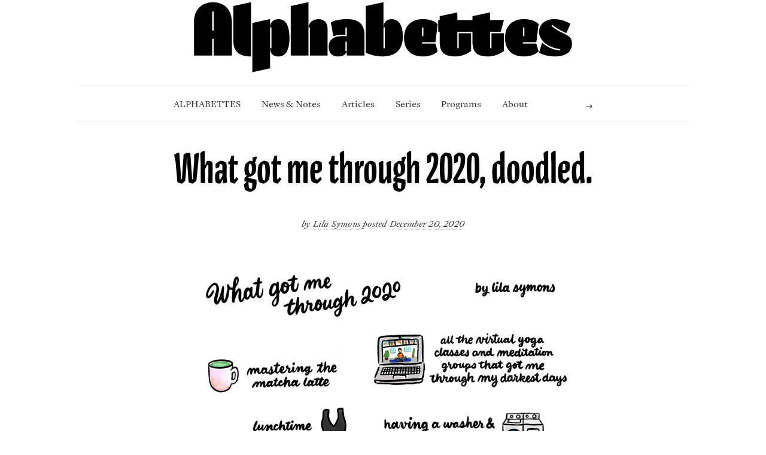

--- FILE ---
content_type: text/html; charset=UTF-8
request_url: https://www.alphabettes.org/what-got-me-through-2020-doodled/
body_size: 12972
content:
<!doctype html>

<html lang="en-US">
<head>
	<meta charset="UTF-8">
	
	
<meta name="viewport" content="width=device-width, initial-scale=1, maximum-scale=1">

			    
    <meta http-equiv="X-UA-Compatible" content="IE=edge,chrome=1">
    
	<title>What got me through 2020, doodled. | Alphabettes</title>
    
    <!--[if lte IE 9]>
        <script src="https://www.alphabettes.org/wp-content/themes/read/js/html5shiv.js"></script>
        <script src="https://www.alphabettes.org/wp-content/themes/read/js/selectivizr-min.js"></script>
    <![endif]-->
	
		
	
<!-- Author Meta Tags by Molongui Authorship, visit: https://wordpress.org/plugins/molongui-authorship/ -->
<meta name="author" content="Lila Symons">
<!-- /Molongui Authorship -->

<meta name='robots' content='max-image-preview:large' />
<link rel='dns-prefetch' href='//stats.wp.com' />
<link rel='dns-prefetch' href='//fonts.googleapis.com' />
<link rel='dns-prefetch' href='//v0.wordpress.com' />
<link rel="alternate" type="application/rss+xml" title="Alphabettes &raquo; Feed" href="https://www.alphabettes.org/feed/" />
<link rel="alternate" type="application/rss+xml" title="Alphabettes &raquo; Comments Feed" href="https://www.alphabettes.org/comments/feed/" />
<link rel="alternate" type="application/rss+xml" title="Alphabettes &raquo; What got me through 2020, doodled. Comments Feed" href="https://www.alphabettes.org/what-got-me-through-2020-doodled/feed/" />
<link rel="alternate" title="oEmbed (JSON)" type="application/json+oembed" href="https://www.alphabettes.org/wp-json/oembed/1.0/embed?url=https%3A%2F%2Fwww.alphabettes.org%2Fwhat-got-me-through-2020-doodled%2F" />
<link rel="alternate" title="oEmbed (XML)" type="text/xml+oembed" href="https://www.alphabettes.org/wp-json/oembed/1.0/embed?url=https%3A%2F%2Fwww.alphabettes.org%2Fwhat-got-me-through-2020-doodled%2F&#038;format=xml" />
<style id='wp-img-auto-sizes-contain-inline-css' type='text/css'>
img:is([sizes=auto i],[sizes^="auto," i]){contain-intrinsic-size:3000px 1500px}
/*# sourceURL=wp-img-auto-sizes-contain-inline-css */
</style>
<style id='wp-emoji-styles-inline-css' type='text/css'>

	img.wp-smiley, img.emoji {
		display: inline !important;
		border: none !important;
		box-shadow: none !important;
		height: 1em !important;
		width: 1em !important;
		margin: 0 0.07em !important;
		vertical-align: -0.1em !important;
		background: none !important;
		padding: 0 !important;
	}
/*# sourceURL=wp-emoji-styles-inline-css */
</style>
<style id='wp-block-library-inline-css' type='text/css'>
:root{--wp-block-synced-color:#7a00df;--wp-block-synced-color--rgb:122,0,223;--wp-bound-block-color:var(--wp-block-synced-color);--wp-editor-canvas-background:#ddd;--wp-admin-theme-color:#007cba;--wp-admin-theme-color--rgb:0,124,186;--wp-admin-theme-color-darker-10:#006ba1;--wp-admin-theme-color-darker-10--rgb:0,107,160.5;--wp-admin-theme-color-darker-20:#005a87;--wp-admin-theme-color-darker-20--rgb:0,90,135;--wp-admin-border-width-focus:2px}@media (min-resolution:192dpi){:root{--wp-admin-border-width-focus:1.5px}}.wp-element-button{cursor:pointer}:root .has-very-light-gray-background-color{background-color:#eee}:root .has-very-dark-gray-background-color{background-color:#313131}:root .has-very-light-gray-color{color:#eee}:root .has-very-dark-gray-color{color:#313131}:root .has-vivid-green-cyan-to-vivid-cyan-blue-gradient-background{background:linear-gradient(135deg,#00d084,#0693e3)}:root .has-purple-crush-gradient-background{background:linear-gradient(135deg,#34e2e4,#4721fb 50%,#ab1dfe)}:root .has-hazy-dawn-gradient-background{background:linear-gradient(135deg,#faaca8,#dad0ec)}:root .has-subdued-olive-gradient-background{background:linear-gradient(135deg,#fafae1,#67a671)}:root .has-atomic-cream-gradient-background{background:linear-gradient(135deg,#fdd79a,#004a59)}:root .has-nightshade-gradient-background{background:linear-gradient(135deg,#330968,#31cdcf)}:root .has-midnight-gradient-background{background:linear-gradient(135deg,#020381,#2874fc)}:root{--wp--preset--font-size--normal:16px;--wp--preset--font-size--huge:42px}.has-regular-font-size{font-size:1em}.has-larger-font-size{font-size:2.625em}.has-normal-font-size{font-size:var(--wp--preset--font-size--normal)}.has-huge-font-size{font-size:var(--wp--preset--font-size--huge)}.has-text-align-center{text-align:center}.has-text-align-left{text-align:left}.has-text-align-right{text-align:right}.has-fit-text{white-space:nowrap!important}#end-resizable-editor-section{display:none}.aligncenter{clear:both}.items-justified-left{justify-content:flex-start}.items-justified-center{justify-content:center}.items-justified-right{justify-content:flex-end}.items-justified-space-between{justify-content:space-between}.screen-reader-text{border:0;clip-path:inset(50%);height:1px;margin:-1px;overflow:hidden;padding:0;position:absolute;width:1px;word-wrap:normal!important}.screen-reader-text:focus{background-color:#ddd;clip-path:none;color:#444;display:block;font-size:1em;height:auto;left:5px;line-height:normal;padding:15px 23px 14px;text-decoration:none;top:5px;width:auto;z-index:100000}html :where(.has-border-color){border-style:solid}html :where([style*=border-top-color]){border-top-style:solid}html :where([style*=border-right-color]){border-right-style:solid}html :where([style*=border-bottom-color]){border-bottom-style:solid}html :where([style*=border-left-color]){border-left-style:solid}html :where([style*=border-width]){border-style:solid}html :where([style*=border-top-width]){border-top-style:solid}html :where([style*=border-right-width]){border-right-style:solid}html :where([style*=border-bottom-width]){border-bottom-style:solid}html :where([style*=border-left-width]){border-left-style:solid}html :where(img[class*=wp-image-]){height:auto;max-width:100%}:where(figure){margin:0 0 1em}html :where(.is-position-sticky){--wp-admin--admin-bar--position-offset:var(--wp-admin--admin-bar--height,0px)}@media screen and (max-width:600px){html :where(.is-position-sticky){--wp-admin--admin-bar--position-offset:0px}}

/*# sourceURL=wp-block-library-inline-css */
</style><style id='wp-block-image-inline-css' type='text/css'>
.wp-block-image>a,.wp-block-image>figure>a{display:inline-block}.wp-block-image img{box-sizing:border-box;height:auto;max-width:100%;vertical-align:bottom}@media not (prefers-reduced-motion){.wp-block-image img.hide{visibility:hidden}.wp-block-image img.show{animation:show-content-image .4s}}.wp-block-image[style*=border-radius] img,.wp-block-image[style*=border-radius]>a{border-radius:inherit}.wp-block-image.has-custom-border img{box-sizing:border-box}.wp-block-image.aligncenter{text-align:center}.wp-block-image.alignfull>a,.wp-block-image.alignwide>a{width:100%}.wp-block-image.alignfull img,.wp-block-image.alignwide img{height:auto;width:100%}.wp-block-image .aligncenter,.wp-block-image .alignleft,.wp-block-image .alignright,.wp-block-image.aligncenter,.wp-block-image.alignleft,.wp-block-image.alignright{display:table}.wp-block-image .aligncenter>figcaption,.wp-block-image .alignleft>figcaption,.wp-block-image .alignright>figcaption,.wp-block-image.aligncenter>figcaption,.wp-block-image.alignleft>figcaption,.wp-block-image.alignright>figcaption{caption-side:bottom;display:table-caption}.wp-block-image .alignleft{float:left;margin:.5em 1em .5em 0}.wp-block-image .alignright{float:right;margin:.5em 0 .5em 1em}.wp-block-image .aligncenter{margin-left:auto;margin-right:auto}.wp-block-image :where(figcaption){margin-bottom:1em;margin-top:.5em}.wp-block-image.is-style-circle-mask img{border-radius:9999px}@supports ((-webkit-mask-image:none) or (mask-image:none)) or (-webkit-mask-image:none){.wp-block-image.is-style-circle-mask img{border-radius:0;-webkit-mask-image:url('data:image/svg+xml;utf8,<svg viewBox="0 0 100 100" xmlns="http://www.w3.org/2000/svg"><circle cx="50" cy="50" r="50"/></svg>');mask-image:url('data:image/svg+xml;utf8,<svg viewBox="0 0 100 100" xmlns="http://www.w3.org/2000/svg"><circle cx="50" cy="50" r="50"/></svg>');mask-mode:alpha;-webkit-mask-position:center;mask-position:center;-webkit-mask-repeat:no-repeat;mask-repeat:no-repeat;-webkit-mask-size:contain;mask-size:contain}}:root :where(.wp-block-image.is-style-rounded img,.wp-block-image .is-style-rounded img){border-radius:9999px}.wp-block-image figure{margin:0}.wp-lightbox-container{display:flex;flex-direction:column;position:relative}.wp-lightbox-container img{cursor:zoom-in}.wp-lightbox-container img:hover+button{opacity:1}.wp-lightbox-container button{align-items:center;backdrop-filter:blur(16px) saturate(180%);background-color:#5a5a5a40;border:none;border-radius:4px;cursor:zoom-in;display:flex;height:20px;justify-content:center;opacity:0;padding:0;position:absolute;right:16px;text-align:center;top:16px;width:20px;z-index:100}@media not (prefers-reduced-motion){.wp-lightbox-container button{transition:opacity .2s ease}}.wp-lightbox-container button:focus-visible{outline:3px auto #5a5a5a40;outline:3px auto -webkit-focus-ring-color;outline-offset:3px}.wp-lightbox-container button:hover{cursor:pointer;opacity:1}.wp-lightbox-container button:focus{opacity:1}.wp-lightbox-container button:focus,.wp-lightbox-container button:hover,.wp-lightbox-container button:not(:hover):not(:active):not(.has-background){background-color:#5a5a5a40;border:none}.wp-lightbox-overlay{box-sizing:border-box;cursor:zoom-out;height:100vh;left:0;overflow:hidden;position:fixed;top:0;visibility:hidden;width:100%;z-index:100000}.wp-lightbox-overlay .close-button{align-items:center;cursor:pointer;display:flex;justify-content:center;min-height:40px;min-width:40px;padding:0;position:absolute;right:calc(env(safe-area-inset-right) + 16px);top:calc(env(safe-area-inset-top) + 16px);z-index:5000000}.wp-lightbox-overlay .close-button:focus,.wp-lightbox-overlay .close-button:hover,.wp-lightbox-overlay .close-button:not(:hover):not(:active):not(.has-background){background:none;border:none}.wp-lightbox-overlay .lightbox-image-container{height:var(--wp--lightbox-container-height);left:50%;overflow:hidden;position:absolute;top:50%;transform:translate(-50%,-50%);transform-origin:top left;width:var(--wp--lightbox-container-width);z-index:9999999999}.wp-lightbox-overlay .wp-block-image{align-items:center;box-sizing:border-box;display:flex;height:100%;justify-content:center;margin:0;position:relative;transform-origin:0 0;width:100%;z-index:3000000}.wp-lightbox-overlay .wp-block-image img{height:var(--wp--lightbox-image-height);min-height:var(--wp--lightbox-image-height);min-width:var(--wp--lightbox-image-width);width:var(--wp--lightbox-image-width)}.wp-lightbox-overlay .wp-block-image figcaption{display:none}.wp-lightbox-overlay button{background:none;border:none}.wp-lightbox-overlay .scrim{background-color:#fff;height:100%;opacity:.9;position:absolute;width:100%;z-index:2000000}.wp-lightbox-overlay.active{visibility:visible}@media not (prefers-reduced-motion){.wp-lightbox-overlay.active{animation:turn-on-visibility .25s both}.wp-lightbox-overlay.active img{animation:turn-on-visibility .35s both}.wp-lightbox-overlay.show-closing-animation:not(.active){animation:turn-off-visibility .35s both}.wp-lightbox-overlay.show-closing-animation:not(.active) img{animation:turn-off-visibility .25s both}.wp-lightbox-overlay.zoom.active{animation:none;opacity:1;visibility:visible}.wp-lightbox-overlay.zoom.active .lightbox-image-container{animation:lightbox-zoom-in .4s}.wp-lightbox-overlay.zoom.active .lightbox-image-container img{animation:none}.wp-lightbox-overlay.zoom.active .scrim{animation:turn-on-visibility .4s forwards}.wp-lightbox-overlay.zoom.show-closing-animation:not(.active){animation:none}.wp-lightbox-overlay.zoom.show-closing-animation:not(.active) .lightbox-image-container{animation:lightbox-zoom-out .4s}.wp-lightbox-overlay.zoom.show-closing-animation:not(.active) .lightbox-image-container img{animation:none}.wp-lightbox-overlay.zoom.show-closing-animation:not(.active) .scrim{animation:turn-off-visibility .4s forwards}}@keyframes show-content-image{0%{visibility:hidden}99%{visibility:hidden}to{visibility:visible}}@keyframes turn-on-visibility{0%{opacity:0}to{opacity:1}}@keyframes turn-off-visibility{0%{opacity:1;visibility:visible}99%{opacity:0;visibility:visible}to{opacity:0;visibility:hidden}}@keyframes lightbox-zoom-in{0%{transform:translate(calc((-100vw + var(--wp--lightbox-scrollbar-width))/2 + var(--wp--lightbox-initial-left-position)),calc(-50vh + var(--wp--lightbox-initial-top-position))) scale(var(--wp--lightbox-scale))}to{transform:translate(-50%,-50%) scale(1)}}@keyframes lightbox-zoom-out{0%{transform:translate(-50%,-50%) scale(1);visibility:visible}99%{visibility:visible}to{transform:translate(calc((-100vw + var(--wp--lightbox-scrollbar-width))/2 + var(--wp--lightbox-initial-left-position)),calc(-50vh + var(--wp--lightbox-initial-top-position))) scale(var(--wp--lightbox-scale));visibility:hidden}}
/*# sourceURL=https://www.alphabettes.org/wp-includes/blocks/image/style.min.css */
</style>
<style id='global-styles-inline-css' type='text/css'>
:root{--wp--preset--aspect-ratio--square: 1;--wp--preset--aspect-ratio--4-3: 4/3;--wp--preset--aspect-ratio--3-4: 3/4;--wp--preset--aspect-ratio--3-2: 3/2;--wp--preset--aspect-ratio--2-3: 2/3;--wp--preset--aspect-ratio--16-9: 16/9;--wp--preset--aspect-ratio--9-16: 9/16;--wp--preset--color--black: #000000;--wp--preset--color--cyan-bluish-gray: #abb8c3;--wp--preset--color--white: #ffffff;--wp--preset--color--pale-pink: #f78da7;--wp--preset--color--vivid-red: #cf2e2e;--wp--preset--color--luminous-vivid-orange: #ff6900;--wp--preset--color--luminous-vivid-amber: #fcb900;--wp--preset--color--light-green-cyan: #7bdcb5;--wp--preset--color--vivid-green-cyan: #00d084;--wp--preset--color--pale-cyan-blue: #8ed1fc;--wp--preset--color--vivid-cyan-blue: #0693e3;--wp--preset--color--vivid-purple: #9b51e0;--wp--preset--gradient--vivid-cyan-blue-to-vivid-purple: linear-gradient(135deg,rgb(6,147,227) 0%,rgb(155,81,224) 100%);--wp--preset--gradient--light-green-cyan-to-vivid-green-cyan: linear-gradient(135deg,rgb(122,220,180) 0%,rgb(0,208,130) 100%);--wp--preset--gradient--luminous-vivid-amber-to-luminous-vivid-orange: linear-gradient(135deg,rgb(252,185,0) 0%,rgb(255,105,0) 100%);--wp--preset--gradient--luminous-vivid-orange-to-vivid-red: linear-gradient(135deg,rgb(255,105,0) 0%,rgb(207,46,46) 100%);--wp--preset--gradient--very-light-gray-to-cyan-bluish-gray: linear-gradient(135deg,rgb(238,238,238) 0%,rgb(169,184,195) 100%);--wp--preset--gradient--cool-to-warm-spectrum: linear-gradient(135deg,rgb(74,234,220) 0%,rgb(151,120,209) 20%,rgb(207,42,186) 40%,rgb(238,44,130) 60%,rgb(251,105,98) 80%,rgb(254,248,76) 100%);--wp--preset--gradient--blush-light-purple: linear-gradient(135deg,rgb(255,206,236) 0%,rgb(152,150,240) 100%);--wp--preset--gradient--blush-bordeaux: linear-gradient(135deg,rgb(254,205,165) 0%,rgb(254,45,45) 50%,rgb(107,0,62) 100%);--wp--preset--gradient--luminous-dusk: linear-gradient(135deg,rgb(255,203,112) 0%,rgb(199,81,192) 50%,rgb(65,88,208) 100%);--wp--preset--gradient--pale-ocean: linear-gradient(135deg,rgb(255,245,203) 0%,rgb(182,227,212) 50%,rgb(51,167,181) 100%);--wp--preset--gradient--electric-grass: linear-gradient(135deg,rgb(202,248,128) 0%,rgb(113,206,126) 100%);--wp--preset--gradient--midnight: linear-gradient(135deg,rgb(2,3,129) 0%,rgb(40,116,252) 100%);--wp--preset--font-size--small: 13px;--wp--preset--font-size--medium: 20px;--wp--preset--font-size--large: 36px;--wp--preset--font-size--x-large: 42px;--wp--preset--spacing--20: 0.44rem;--wp--preset--spacing--30: 0.67rem;--wp--preset--spacing--40: 1rem;--wp--preset--spacing--50: 1.5rem;--wp--preset--spacing--60: 2.25rem;--wp--preset--spacing--70: 3.38rem;--wp--preset--spacing--80: 5.06rem;--wp--preset--shadow--natural: 6px 6px 9px rgba(0, 0, 0, 0.2);--wp--preset--shadow--deep: 12px 12px 50px rgba(0, 0, 0, 0.4);--wp--preset--shadow--sharp: 6px 6px 0px rgba(0, 0, 0, 0.2);--wp--preset--shadow--outlined: 6px 6px 0px -3px rgb(255, 255, 255), 6px 6px rgb(0, 0, 0);--wp--preset--shadow--crisp: 6px 6px 0px rgb(0, 0, 0);}:where(.is-layout-flex){gap: 0.5em;}:where(.is-layout-grid){gap: 0.5em;}body .is-layout-flex{display: flex;}.is-layout-flex{flex-wrap: wrap;align-items: center;}.is-layout-flex > :is(*, div){margin: 0;}body .is-layout-grid{display: grid;}.is-layout-grid > :is(*, div){margin: 0;}:where(.wp-block-columns.is-layout-flex){gap: 2em;}:where(.wp-block-columns.is-layout-grid){gap: 2em;}:where(.wp-block-post-template.is-layout-flex){gap: 1.25em;}:where(.wp-block-post-template.is-layout-grid){gap: 1.25em;}.has-black-color{color: var(--wp--preset--color--black) !important;}.has-cyan-bluish-gray-color{color: var(--wp--preset--color--cyan-bluish-gray) !important;}.has-white-color{color: var(--wp--preset--color--white) !important;}.has-pale-pink-color{color: var(--wp--preset--color--pale-pink) !important;}.has-vivid-red-color{color: var(--wp--preset--color--vivid-red) !important;}.has-luminous-vivid-orange-color{color: var(--wp--preset--color--luminous-vivid-orange) !important;}.has-luminous-vivid-amber-color{color: var(--wp--preset--color--luminous-vivid-amber) !important;}.has-light-green-cyan-color{color: var(--wp--preset--color--light-green-cyan) !important;}.has-vivid-green-cyan-color{color: var(--wp--preset--color--vivid-green-cyan) !important;}.has-pale-cyan-blue-color{color: var(--wp--preset--color--pale-cyan-blue) !important;}.has-vivid-cyan-blue-color{color: var(--wp--preset--color--vivid-cyan-blue) !important;}.has-vivid-purple-color{color: var(--wp--preset--color--vivid-purple) !important;}.has-black-background-color{background-color: var(--wp--preset--color--black) !important;}.has-cyan-bluish-gray-background-color{background-color: var(--wp--preset--color--cyan-bluish-gray) !important;}.has-white-background-color{background-color: var(--wp--preset--color--white) !important;}.has-pale-pink-background-color{background-color: var(--wp--preset--color--pale-pink) !important;}.has-vivid-red-background-color{background-color: var(--wp--preset--color--vivid-red) !important;}.has-luminous-vivid-orange-background-color{background-color: var(--wp--preset--color--luminous-vivid-orange) !important;}.has-luminous-vivid-amber-background-color{background-color: var(--wp--preset--color--luminous-vivid-amber) !important;}.has-light-green-cyan-background-color{background-color: var(--wp--preset--color--light-green-cyan) !important;}.has-vivid-green-cyan-background-color{background-color: var(--wp--preset--color--vivid-green-cyan) !important;}.has-pale-cyan-blue-background-color{background-color: var(--wp--preset--color--pale-cyan-blue) !important;}.has-vivid-cyan-blue-background-color{background-color: var(--wp--preset--color--vivid-cyan-blue) !important;}.has-vivid-purple-background-color{background-color: var(--wp--preset--color--vivid-purple) !important;}.has-black-border-color{border-color: var(--wp--preset--color--black) !important;}.has-cyan-bluish-gray-border-color{border-color: var(--wp--preset--color--cyan-bluish-gray) !important;}.has-white-border-color{border-color: var(--wp--preset--color--white) !important;}.has-pale-pink-border-color{border-color: var(--wp--preset--color--pale-pink) !important;}.has-vivid-red-border-color{border-color: var(--wp--preset--color--vivid-red) !important;}.has-luminous-vivid-orange-border-color{border-color: var(--wp--preset--color--luminous-vivid-orange) !important;}.has-luminous-vivid-amber-border-color{border-color: var(--wp--preset--color--luminous-vivid-amber) !important;}.has-light-green-cyan-border-color{border-color: var(--wp--preset--color--light-green-cyan) !important;}.has-vivid-green-cyan-border-color{border-color: var(--wp--preset--color--vivid-green-cyan) !important;}.has-pale-cyan-blue-border-color{border-color: var(--wp--preset--color--pale-cyan-blue) !important;}.has-vivid-cyan-blue-border-color{border-color: var(--wp--preset--color--vivid-cyan-blue) !important;}.has-vivid-purple-border-color{border-color: var(--wp--preset--color--vivid-purple) !important;}.has-vivid-cyan-blue-to-vivid-purple-gradient-background{background: var(--wp--preset--gradient--vivid-cyan-blue-to-vivid-purple) !important;}.has-light-green-cyan-to-vivid-green-cyan-gradient-background{background: var(--wp--preset--gradient--light-green-cyan-to-vivid-green-cyan) !important;}.has-luminous-vivid-amber-to-luminous-vivid-orange-gradient-background{background: var(--wp--preset--gradient--luminous-vivid-amber-to-luminous-vivid-orange) !important;}.has-luminous-vivid-orange-to-vivid-red-gradient-background{background: var(--wp--preset--gradient--luminous-vivid-orange-to-vivid-red) !important;}.has-very-light-gray-to-cyan-bluish-gray-gradient-background{background: var(--wp--preset--gradient--very-light-gray-to-cyan-bluish-gray) !important;}.has-cool-to-warm-spectrum-gradient-background{background: var(--wp--preset--gradient--cool-to-warm-spectrum) !important;}.has-blush-light-purple-gradient-background{background: var(--wp--preset--gradient--blush-light-purple) !important;}.has-blush-bordeaux-gradient-background{background: var(--wp--preset--gradient--blush-bordeaux) !important;}.has-luminous-dusk-gradient-background{background: var(--wp--preset--gradient--luminous-dusk) !important;}.has-pale-ocean-gradient-background{background: var(--wp--preset--gradient--pale-ocean) !important;}.has-electric-grass-gradient-background{background: var(--wp--preset--gradient--electric-grass) !important;}.has-midnight-gradient-background{background: var(--wp--preset--gradient--midnight) !important;}.has-small-font-size{font-size: var(--wp--preset--font-size--small) !important;}.has-medium-font-size{font-size: var(--wp--preset--font-size--medium) !important;}.has-large-font-size{font-size: var(--wp--preset--font-size--large) !important;}.has-x-large-font-size{font-size: var(--wp--preset--font-size--x-large) !important;}
/*# sourceURL=global-styles-inline-css */
</style>

<style id='classic-theme-styles-inline-css' type='text/css'>
/*! This file is auto-generated */
.wp-block-button__link{color:#fff;background-color:#32373c;border-radius:9999px;box-shadow:none;text-decoration:none;padding:calc(.667em + 2px) calc(1.333em + 2px);font-size:1.125em}.wp-block-file__button{background:#32373c;color:#fff;text-decoration:none}
/*# sourceURL=/wp-includes/css/classic-themes.min.css */
</style>
<link rel='stylesheet' id='bodhi-svgs-attachment-css' href='https://www.alphabettes.org/wp-content/plugins/svg-support/css/svgs-attachment.css' type='text/css' media='all' />
<link rel='stylesheet' id='wpb-google-fonts-css' href='https://fonts.googleapis.com/css2?family=David+Libre%3Awght%40400%3B500%3B700&#038;display=swap&#038;ver=6.9' type='text/css' media='all' />
<link rel='stylesheet' id='unifrakturmaguntia-css' href='//fonts.googleapis.com/css?family=UnifrakturMaguntia&#038;subset=latin' type='text/css' media='all' />
<link rel='stylesheet' id='coustard-css' href='//fonts.googleapis.com/css?family=Coustard&#038;subset=latin' type='text/css' media='all' />
<link rel='stylesheet' id='lora-css' href='//fonts.googleapis.com/css?family=Lora:400,700,400italic,700italic&#038;subset=latin' type='text/css' media='all' />
<link rel='stylesheet' id='print-css' href='https://www.alphabettes.org/wp-content/themes/read/css/print.css' type='text/css' media='print' />
<link rel='stylesheet' id='grid-css' href='https://www.alphabettes.org/wp-content/themes/read/css/grid.css' type='text/css' media='all' />
<link rel='stylesheet' id='normalize-css' href='https://www.alphabettes.org/wp-content/themes/read/css/normalize.css' type='text/css' media='all' />
<link rel='stylesheet' id='font-awesome-css' href='https://www.alphabettes.org/wp-content/themes/read/css/font-awesome.css' type='text/css' media='all' />
<link rel='stylesheet' id='uniform-css' href='https://www.alphabettes.org/wp-content/themes/read/css/uniform.default.css' type='text/css' media='all' />
<link rel='stylesheet' id='main-css' href='https://www.alphabettes.org/wp-content/themes/read/css/main.css' type='text/css' media='all' />
<link rel='stylesheet' id='wp-fix-css' href='https://www.alphabettes.org/wp-content/themes/read/css/wp-fix.css' type='text/css' media='all' />
<script type="text/javascript" src="https://www.alphabettes.org/wp-includes/js/jquery/jquery.min.js?ver=3.7.1" id="jquery-core-js"></script>
<script type="text/javascript" src="https://www.alphabettes.org/wp-includes/js/jquery/jquery-migrate.min.js?ver=3.4.1" id="jquery-migrate-js"></script>
<link rel="https://api.w.org/" href="https://www.alphabettes.org/wp-json/" /><link rel="alternate" title="JSON" type="application/json" href="https://www.alphabettes.org/wp-json/wp/v2/posts/15340" /><link rel="EditURI" type="application/rsd+xml" title="RSD" href="https://www.alphabettes.org/xmlrpc.php?rsd" />
<meta name="generator" content="WordPress 6.9" />
<link rel="canonical" href="https://www.alphabettes.org/what-got-me-through-2020-doodled/" />
<link rel='shortlink' href='https://wp.me/p6Ew7z-3Zq' />
<meta property="og:image" itemprop="image" content="http://www.alphabettes.org/wp-content/uploads/2020/12/2020doodlesLCS.png">
<meta property="og:image:url" content="http://www.alphabettes.org/wp-content/uploads/2020/12/2020doodlesLCS.png">
<meta property="og:image:secure_url" content="https://www.alphabettes.org/wp-content/uploads/2020/12/2020doodlesLCS.png">
<meta property="twitter:image" content="http://www.alphabettes.org/wp-content/uploads/2020/12/2020doodlesLCS.png">
<meta property="st:image" content="http://www.alphabettes.org/wp-content/uploads/2020/12/2020doodlesLCS.png">
<link rel="image_src" href="http://www.alphabettes.org/wp-content/uploads/2020/12/2020doodlesLCS.png">
	<style>img#wpstats{display:none}</style>
		            <style>
                .molongui-disabled-link
                {
                    border-bottom: none !important;
                    text-decoration: none !important;
                    color: inherit !important;
                    cursor: inherit !important;
                }
                .molongui-disabled-link:hover,
                .molongui-disabled-link:hover span
                {
                    border-bottom: none !important;
                    text-decoration: none !important;
                    color: inherit !important;
                    cursor: inherit !important;
                }
            </style>
            
<link rel="stylesheet" type="text/css" href="https://www.alphabettes.org/wp-content/themes/read-child/style.css">

		




<style type="text/css">






</style>
		<style type="text/css">.recentcomments a{display:inline !important;padding:0 !important;margin:0 !important;}</style><link rel="icon" href="https://www.alphabettes.org/wp-content/uploads/2024/06/cropped-0IBB_RKn_400x400-32x32.png" sizes="32x32" />
<link rel="icon" href="https://www.alphabettes.org/wp-content/uploads/2024/06/cropped-0IBB_RKn_400x400-192x192.png" sizes="192x192" />
<link rel="apple-touch-icon" href="https://www.alphabettes.org/wp-content/uploads/2024/06/cropped-0IBB_RKn_400x400-180x180.png" />
<meta name="msapplication-TileImage" content="https://www.alphabettes.org/wp-content/uploads/2024/06/cropped-0IBB_RKn_400x400-270x270.png" />
	
	<meta name="twitter:card" content="summary_large_image">
</head>

<body class="wp-singular post-template-default single single-post postid-15340 single-format-standard wp-theme-read wp-child-theme-read-child">

    <div id="page" class="hfeed site"> 
        <header class="site-header wrapper" role="banner">
			<div class="row">
			    <hgroup>
					<div class="site-title">	
									<a href="https://www.alphabettes.org/" target="_self">
<figure class="wp-block-image size-full is-resized"><a href="https://www.alphabettes.org/"><img decoding="async" src="https://www.alphabettes.org/wp-content/uploads/2025/12/Maria-Montes-Alphabettes-Header-2025.svg" alt="" class="wp-image-25317" style="aspect-ratio:7.00218818380744;width:840px;height:auto"/></a></figure>
</a>
									</div>
					
										<!-- end .site-title -->
					
					<h2 class="site-description">
											</h2>
					<!-- end .site-description -->
			    </hgroup>
				
								
			    <nav id="site-navigation" class="main-navigation" role="navigation">
					<ul id="nav" class="menu-custom"><li id="menu-item-20277" class="menu-item menu-item-type-custom menu-item-object-custom menu-item-home menu-item-20277"><a href="https://www.alphabettes.org">ALPHABETTES</a></li>
<li id="menu-item-73" class="menu-item menu-item-type-taxonomy menu-item-object-category menu-item-73"><a href="https://www.alphabettes.org/category/notes/">News &amp; Notes</a></li>
<li id="menu-item-20276" class="menu-item menu-item-type-custom menu-item-object-custom menu-item-has-children menu-item-20276"><a href="#">Articles</a>
<ul class="sub-menu">
	<li id="menu-item-71" class="menu-item menu-item-type-taxonomy menu-item-object-category menu-item-71"><a href="https://www.alphabettes.org/category/commentary/">Commentary</a></li>
	<li id="menu-item-72" class="menu-item menu-item-type-taxonomy menu-item-object-category menu-item-72"><a href="https://www.alphabettes.org/category/interviews/">Interviews</a></li>
	<li id="menu-item-17038" class="menu-item menu-item-type-taxonomy menu-item-object-category menu-item-17038"><a href="https://www.alphabettes.org/category/showcase/">Showcase</a></li>
	<li id="menu-item-74" class="menu-item menu-item-type-taxonomy menu-item-object-category menu-item-74"><a href="https://www.alphabettes.org/category/research/">Research</a></li>
	<li id="menu-item-22673" class="menu-item menu-item-type-taxonomy menu-item-object-category menu-item-22673"><a href="https://www.alphabettes.org/category/reviews/">Reviews</a></li>
</ul>
</li>
<li id="menu-item-6329" class="menu-item menu-item-type-taxonomy menu-item-object-category current-post-ancestor menu-item-has-children menu-item-6329"><a href="https://www.alphabettes.org/category/series/">Series</a>
<ul class="sub-menu">
	<li id="menu-item-15123" class="menu-item menu-item-type-taxonomy menu-item-object-category current-post-ancestor current-menu-parent current-post-parent menu-item-15123"><a href="https://www.alphabettes.org/category/series/better-days/">Bette(r) Days</a></li>
	<li id="menu-item-8545" class="menu-item menu-item-type-taxonomy menu-item-object-category menu-item-8545"><a href="https://www.alphabettes.org/category/series/dear-alphabettes/">Dear Alphabettes</a></li>
	<li id="menu-item-9573" class="menu-item menu-item-type-taxonomy menu-item-object-category menu-item-9573"><a href="https://www.alphabettes.org/category/series/remember-december/">Remember December</a></li>
	<li id="menu-item-6331" class="menu-item menu-item-type-taxonomy menu-item-object-category menu-item-6331"><a href="https://www.alphabettes.org/category/series/greetings-from/">Greetings from</a></li>
	<li id="menu-item-22677" class="menu-item menu-item-type-custom menu-item-object-custom menu-item-22677"><a href="https://www.alphabettes.org/tag/fonts2024/">Font Reviews 2024</a></li>
	<li id="menu-item-6335" class="menu-item menu-item-type-taxonomy menu-item-object-category menu-item-6335"><a href="https://www.alphabettes.org/category/series/love-letters/">Love Letters</a></li>
	<li id="menu-item-6330" class="menu-item menu-item-type-taxonomy menu-item-object-category menu-item-6330"><a href="https://www.alphabettes.org/category/series/my-2-cents/">My 2¢</a></li>
	<li id="menu-item-6334" class="menu-item menu-item-type-taxonomy menu-item-object-category menu-item-6334"><a href="https://www.alphabettes.org/category/series/favourites-of-1915/">Our favourite typefaces of 1915</a></li>
</ul>
</li>
<li id="menu-item-13640" class="menu-item menu-item-type-custom menu-item-object-custom menu-item-has-children menu-item-13640"><a href="#">Programs</a>
<ul class="sub-menu">
	<li id="menu-item-14703" class="menu-item menu-item-type-custom menu-item-object-custom menu-item-14703"><a href="http://alphacrit.alphabettes.org">Alphacrit</a></li>
	<li id="menu-item-13733" class="menu-item menu-item-type-post_type menu-item-object-page menu-item-13733"><a href="https://www.alphabettes.org/about/mentorship/">The Alphabettes Mentorship Program 2016–2023</a></li>
	<li id="menu-item-21202" class="menu-item menu-item-type-custom menu-item-object-custom menu-item-21202"><a href="https://www.alphabettes.org/tag/variety-show/">Variety Show</a></li>
	<li id="menu-item-21201" class="menu-item menu-item-type-custom menu-item-object-custom menu-item-21201"><a href="https://www.alphabettes.org/tag/24-hour-hangout/">24 Hour Hangout</a></li>
	<li id="menu-item-25094" class="menu-item menu-item-type-custom menu-item-object-custom menu-item-25094"><a href="https://www.alphabettes.org/tag/alphabettes-soup/">The Book: Alphabettes Soup</a></li>
</ul>
</li>
<li id="menu-item-78" class="menu-item menu-item-type-post_type menu-item-object-page menu-item-has-children menu-item-78"><a href="https://www.alphabettes.org/about/" title="About Alphabettes">About</a>
<ul class="sub-menu">
	<li id="menu-item-6332" class="menu-item menu-item-type-post_type menu-item-object-page menu-item-6332"><a href="https://www.alphabettes.org/contribute/">Contact/Contribute</a></li>
	<li id="menu-item-7464" class="menu-item menu-item-type-taxonomy menu-item-object-category menu-item-7464"><a href="https://www.alphabettes.org/category/header/">Past Headers</a></li>
	<li id="menu-item-8546" class="menu-item menu-item-type-post_type menu-item-object-page menu-item-8546"><a href="https://www.alphabettes.org/about/">About Us</a></li>
	<li id="menu-item-19855" class="menu-item menu-item-type-post_type menu-item-object-post menu-item-19855"><a href="https://www.alphabettes.org/some-of-us/">Photos</a></li>
	<li id="menu-item-17039" class="menu-item menu-item-type-post_type menu-item-object-page menu-item-17039"><a href="https://www.alphabettes.org/about/all-alphabettes/">All Alphabettes</a></li>
</ul>
</li>
</ul>								<script>
									var nav_menu_search = '<li class="nav-menu-search"><form id="search-form" role="search" method="get" action="https://www.alphabettes.org/"><label class="screen-reader-text" for="search">Search</label><input type="text" id="search" name="s" title="Enter keyword" value="" required="required"><input type="submit" id="search-submit" title="Search it" value="&#8594;"></form></li>';
									
									(function($)
									{
										$( '#site-navigation > ul' ).append( nav_menu_search );
										
									})(jQuery);
								</script>
										    </nav>
			    <!-- end #site-navigation -->
			</div>
			<!-- end .row -->
        </header>
        <!-- end .site-header -->
		
				
        <section id="main" class="middle wrapper">
			<div class="row row-fluid ">
<div id="primary" class="site-content">
	<div id="content" role="main">
		<div class="readable-content blog-single">
										<article id="post-15340" class="clearfix post-15340 post type-post status-publish format-standard hentry category-better-days">
								<header class="entry-header">
																		<h1 class="entry-title" >What got me through 2020, doodled.</h1>
								</header>
								<!-- end .entry-header -->
								
								<div class="entry-meta">
									
									<span class="by-author"> by										<span class="author vcard">
											<a class="url fn n" rel="author" title="View all posts by Lila Symons" href="https://www.alphabettes.org/author/lila/">Lila Symons</a>
										</span>
										<!-- end .author -->
									</span>
									<!-- end .by-author -->
									
									<span class="post-date">
										posted <a rel="bookmark" title="09:51" href="https://www.alphabettes.org/what-got-me-through-2020-doodled/"><time class="entry-date" datetime="2012-11-09T23:15:57+00:00">December 20, 2020</time></a>
									</span>
									<!-- end .post-date -->
									
									
																	</div>
								<!-- end .entry-meta -->
								
								<!-- NED: Don't show featured image
								 -->
								
								<div class="entry-content clearfix">
									<p><img fetchpriority="high" decoding="async" src="http://www.alphabettes.org/wp-content/uploads/2020/12/2020doodlesLCS.png" alt="[Hand written title: What got me through 2020 by Lila Symons] [ID: drawing of a mug with matcha latte] [Text: mastering the matcha latte] [ID: drawing of laptop. On the screen, a yoga class is happening on zoom] [Text: all the virtual yoga classes and meditation groups that got me through my darkest days] [ID: drawing of black bathingsuit] [Text: lunchtime swim breaks] [ID: drawing of full laundry basket with a washer and dryer behind it] [Text: having a washer &amp; dryer in my home] [ID: drawing of a patch of grass] [Text: reading a book in the grass at my favorite park] [ID: drawing of a fuchsia heart] [Text: relief your friend who was on a ventilator fighting for her life survived COVID-19] [ID: drawing of two face masks. One cloth in a colorful pattern, the other a one-time use mask] [Text: face mask, and everyone who wears them] [ID: drawing of a scented candle] [Text: candles from Verdant] [ID: drawing of the New York Times Daily Mini crossword puzzle] [Text: solving the New York Times Daily Mini the fastest (a rare occurrence)] [ID: drawing of paper money. One of the bills is a five-dollar bill] [Text: seeing a delivery person or barista light up when they discover the large tip you gave them was not a mistake.] [ID: drawing of the walking tracker icon on my smart watch] [Text: those days I walked over 10,000 steps] [ID: drawing of an open sketchbook. Each page has a letter A drawn on it in different colors and styles. Next to the sketchbook is a paintbrush and a small palette of paint.] [Text: secret art projects with friends] [ID: drawing of mobile phone in a text message box where two users send text messages to each other. The first bubble is a heart, the second bubble is a heart, and below both text bubbles the ellipses bubble, a symbol on iPhones that means a message is waiting to be received] [Text: the peace that comes with knowing that your last words with a loved one were &quot;I love you&quot;] [ID: drawing of rainbow] [Text: rainstorms and rainbows reminding us that they are with us, even if they are no longer in this world.]" width="1243" height="1915" class="aligncenter size-full wp-image-15442" srcset="https://www.alphabettes.org/wp-content/uploads/2020/12/2020doodlesLCS.png 1243w, https://www.alphabettes.org/wp-content/uploads/2020/12/2020doodlesLCS-195x300.png 195w, https://www.alphabettes.org/wp-content/uploads/2020/12/2020doodlesLCS-665x1024.png 665w, https://www.alphabettes.org/wp-content/uploads/2020/12/2020doodlesLCS-768x1183.png 768w, https://www.alphabettes.org/wp-content/uploads/2020/12/2020doodlesLCS-997x1536.png 997w, https://www.alphabettes.org/wp-content/uploads/2020/12/2020doodlesLCS-500x770.png 500w, https://www.alphabettes.org/wp-content/uploads/2020/12/2020doodlesLCS-150x231.png 150w, https://www.alphabettes.org/wp-content/uploads/2020/12/2020doodlesLCS-1200x1849.png 1200w, https://www.alphabettes.org/wp-content/uploads/2020/12/2020doodlesLCS-400x616.png 400w, https://www.alphabettes.org/wp-content/uploads/2020/12/2020doodlesLCS-800x1233.png 800w, https://www.alphabettes.org/wp-content/uploads/2020/12/2020doodlesLCS-200x308.png 200w" sizes="(max-width: 1243px) 100vw, 1243px" /><span id="more-15340"></span></p>
<p><em>Bette(r) Days celebrates the things that did not suck in 2020. Each day in December, we’ll be posting about the highlights of our collective garbage fire of a year, type-related or not.</em></p>
									
																	</div>
								<!-- end .entry-content -->
								
								<div class="entry-meta">
									<span class="post-category">
										posted in <a href="https://www.alphabettes.org/category/series/better-days/" rel="category tag">Bette(r) Days</a>									</span>
									<!-- end .post-category -->
									
																		
															</article>
							<!-- end .hentry -->
							
							<aside class="about-author">
	<!--<h3>ABOUT THE AUTHOR</h3> -->
	
	<div class="row-fluid author-bio">
		<!--<div class="span2 author-img">
			<a href="https://www.alphabettes.org/author/lila/">
							</a>
		</div>
		end .author-img --> 
		
		<div class="span9 author-info">
			<h4 class="author-name">Lila Symons</h4>
			
			<p>
				Lila is a independent typeface designer, lettering artist, and graphic designer who has worked for companies big and small. She has a BFA from SCAD and is a graduate of Type@Cooper. She currently lives in Kansas City, Missouri, USA with her cats Piccola and Fiorella.			</p>
		</div>
		<!-- end .author-info -->
	</div>
	<!-- end .author-bio -->
</aside>
<!-- end .about-author -->							
							<nav class="row-fluid nav-single">
																<div class="span6 nav-previous">
									<h4>PREVIOUS POST</h4><a href="https://www.alphabettes.org/more-than-a-workshop/" rel="prev"><span class="meta-nav">&#8592;</span> More than a workshop</a>								</div>
								<!-- end .nav-previous -->
								
								<div class="span6 nav-next">
									<h4>NEXT POST</h4><a href="https://www.alphabettes.org/tea-madness-%e2%98%95%ef%b8%8f/" rel="next">Tea Madness &#x2615;&#xfe0f; <span class="meta-nav">&#8594;</span></a>								</div>
								<!-- end .nav-next -->
							</nav>
							<!-- end .nav-single -->
							
							
<div id="comments" class="comments-area">
		
	</div>
<!-- end #comments -->								</div>
		<!-- end .blog-single -->
	</div>
	<!-- end #content -->
</div>
<!-- end #primary -->

			</div>
        </section>
		
		
        <footer class="site-footer wrapper" role="contentinfo">				
			<div class="row">
				<!-- Featured Posts -->
				<div id="supplementary" class="row-fluid">
				<h1>Maybe you missed...</h1>
			    	<div class="featured_posts">
										
					<div class="widget-area span4" role="complementary">
						<a href="https://www.alphabettes.org/happy-10th-birthday-alphabettes/" title="13:39" rel="bookmark">
						<img width="150" height="150" src="https://www.alphabettes.org/wp-content/uploads/2025/09/Cover_AlphabettesSoup-150x150.jpg" class="attachment-thumbnail size-thumbnail wp-post-image" alt="" decoding="async" loading="lazy" srcset="https://www.alphabettes.org/wp-content/uploads/2025/09/Cover_AlphabettesSoup-150x150.jpg 150w, https://www.alphabettes.org/wp-content/uploads/2025/09/Cover_AlphabettesSoup-57x57.jpg 57w, https://www.alphabettes.org/wp-content/uploads/2025/09/Cover_AlphabettesSoup-72x72.jpg 72w, https://www.alphabettes.org/wp-content/uploads/2025/09/Cover_AlphabettesSoup-114x114.jpg 114w, https://www.alphabettes.org/wp-content/uploads/2025/09/Cover_AlphabettesSoup-144x144.jpg 144w, https://www.alphabettes.org/wp-content/uploads/2025/09/Cover_AlphabettesSoup-70x70.jpg 70w" sizes="auto, (max-width: 150px) 100vw, 150px" /></a><br />
					
						<a href="https://www.alphabettes.org/happy-10th-birthday-alphabettes/" title="13:39" rel="bookmark">Happy 10th Birthday, Alphabettes! </a><br />
					
					<!-- 	by Amy Papaelias	-->
					</div>	
										
					<div class="widget-area span4" role="complementary">
						<a href="https://www.alphabettes.org/protest-scribes/" title="11:27" rel="bookmark">
						<img width="150" height="150" src="https://www.alphabettes.org/wp-content/uploads/2022/10/shaqabovand00008-womenlifefreedom-featured-150x150.jpg" class="attachment-thumbnail size-thumbnail wp-post-image" alt="" decoding="async" loading="lazy" srcset="https://www.alphabettes.org/wp-content/uploads/2022/10/shaqabovand00008-womenlifefreedom-featured-150x150.jpg 150w, https://www.alphabettes.org/wp-content/uploads/2022/10/shaqabovand00008-womenlifefreedom-featured-300x300.jpg 300w, https://www.alphabettes.org/wp-content/uploads/2022/10/shaqabovand00008-womenlifefreedom-featured-768x768.jpg 768w, https://www.alphabettes.org/wp-content/uploads/2022/10/shaqabovand00008-womenlifefreedom-featured-500x500.jpg 500w, https://www.alphabettes.org/wp-content/uploads/2022/10/shaqabovand00008-womenlifefreedom-featured-400x400.jpg 400w, https://www.alphabettes.org/wp-content/uploads/2022/10/shaqabovand00008-womenlifefreedom-featured-800x800.jpg 800w, https://www.alphabettes.org/wp-content/uploads/2022/10/shaqabovand00008-womenlifefreedom-featured-200x200.jpg 200w, https://www.alphabettes.org/wp-content/uploads/2022/10/shaqabovand00008-womenlifefreedom-featured-57x57.jpg 57w, https://www.alphabettes.org/wp-content/uploads/2022/10/shaqabovand00008-womenlifefreedom-featured-72x72.jpg 72w, https://www.alphabettes.org/wp-content/uploads/2022/10/shaqabovand00008-womenlifefreedom-featured-114x114.jpg 114w, https://www.alphabettes.org/wp-content/uploads/2022/10/shaqabovand00008-womenlifefreedom-featured-144x144.jpg 144w, https://www.alphabettes.org/wp-content/uploads/2022/10/shaqabovand00008-womenlifefreedom-featured-70x70.jpg 70w, https://www.alphabettes.org/wp-content/uploads/2022/10/shaqabovand00008-womenlifefreedom-featured.jpg 1000w" sizes="auto, (max-width: 150px) 100vw, 150px" /></a><br />
					
						<a href="https://www.alphabettes.org/protest-scribes/" title="11:27" rel="bookmark">Protest Scribes </a><br />
					
					<!-- 	by Shaqa Bovand	-->
					</div>	
										
					<div class="widget-area span4" role="complementary">
						<a href="https://www.alphabettes.org/ukrainian-type-design-heritage-in-modern-context/" title="07:37" rel="bookmark">
						<img width="150" height="150" src="https://www.alphabettes.org/wp-content/uploads/2022/04/Myron-Levytsky-1974-1-150x150.jpg" class="attachment-thumbnail size-thumbnail wp-post-image" alt="" decoding="async" loading="lazy" srcset="https://www.alphabettes.org/wp-content/uploads/2022/04/Myron-Levytsky-1974-1-150x150.jpg 150w, https://www.alphabettes.org/wp-content/uploads/2022/04/Myron-Levytsky-1974-1-57x57.jpg 57w, https://www.alphabettes.org/wp-content/uploads/2022/04/Myron-Levytsky-1974-1-72x72.jpg 72w, https://www.alphabettes.org/wp-content/uploads/2022/04/Myron-Levytsky-1974-1-114x114.jpg 114w, https://www.alphabettes.org/wp-content/uploads/2022/04/Myron-Levytsky-1974-1-144x144.jpg 144w, https://www.alphabettes.org/wp-content/uploads/2022/04/Myron-Levytsky-1974-1-70x70.jpg 70w" sizes="auto, (max-width: 150px) 100vw, 150px" /></a><br />
					
						<a href="https://www.alphabettes.org/ukrainian-type-design-heritage-in-modern-context/" title="07:37" rel="bookmark">Ukrainian type design heritage in modern context </a><br />
					
					<!-- 	by Kateryna Korolevtseva	-->
					</div>	
										
					<div class="widget-area span4" role="complementary">
						<a href="https://www.alphabettes.org/tu-castigo-sera-verme-feliz-talking-with-carga-maxima/" title="20:05" rel="bookmark">
						<img width="150" height="150" src="https://www.alphabettes.org/wp-content/uploads/2016/11/CargaMaxima-23-1-150x150.jpg" class="attachment-thumbnail size-thumbnail wp-post-image" alt="" decoding="async" loading="lazy" srcset="https://www.alphabettes.org/wp-content/uploads/2016/11/CargaMaxima-23-1-150x150.jpg 150w, https://www.alphabettes.org/wp-content/uploads/2016/11/CargaMaxima-23-1-300x300.jpg 300w, https://www.alphabettes.org/wp-content/uploads/2016/11/CargaMaxima-23-1-400x400.jpg 400w, https://www.alphabettes.org/wp-content/uploads/2016/11/CargaMaxima-23-1-200x200.jpg 200w, https://www.alphabettes.org/wp-content/uploads/2016/11/CargaMaxima-23-1-57x57.jpg 57w, https://www.alphabettes.org/wp-content/uploads/2016/11/CargaMaxima-23-1-72x72.jpg 72w, https://www.alphabettes.org/wp-content/uploads/2016/11/CargaMaxima-23-1-114x114.jpg 114w, https://www.alphabettes.org/wp-content/uploads/2016/11/CargaMaxima-23-1-144x144.jpg 144w, https://www.alphabettes.org/wp-content/uploads/2016/11/CargaMaxima-23-1-70x70.jpg 70w, https://www.alphabettes.org/wp-content/uploads/2016/11/CargaMaxima-23-1.jpg 443w" sizes="auto, (max-width: 150px) 100vw, 150px" /></a><br />
					
						<a href="https://www.alphabettes.org/tu-castigo-sera-verme-feliz-talking-with-carga-maxima/" title="20:05" rel="bookmark">“Tu castigo será verme feliz” — Talking with Carga Máxima </a><br />
					
					<!-- 	by Elena Veguillas	-->
					</div>	
										
					<div class="widget-area span4" role="complementary">
						<a href="https://www.alphabettes.org/roxane-loves-fruit-stickers/" title="03:39" rel="bookmark">
						<img width="150" height="150" src="https://www.alphabettes.org/wp-content/uploads/2016/02/Picture01-150x150.jpg" class="attachment-thumbnail size-thumbnail wp-post-image" alt="" decoding="async" loading="lazy" /></a><br />
					
						<a href="https://www.alphabettes.org/roxane-loves-fruit-stickers/" title="03:39" rel="bookmark">Roxane Loves Fruit Stickers </a><br />
					
					<!-- 	by Roxane Gataud	-->
					</div>	
										</div>
				</div>
				<!-- End: Featured Posts -->
				</div>
				
				<div class="row">

				<!-- Alphabettes Statement -->
				<div class="alpha-statement">
				<em><a href="https://www.alphabettes.org/">Alphabettes.org</a></em> is a showcase for work, commentary, and research on lettering, typography, and type design. <a href="/about">More here</a>. 
				</div>
				<!-- End: Alpha Statement --> 
			</div> 
			
			<!-- Header details -->
			<div class="site-info">
								
					The site header is Kanat Latin by <a href="" target=_blank">Maria Montes</a>. <br/>See all past <a href="https://www.alphabettes.org/category/header/">headers</a>.						 
							</div>
			<!-- End: header details -->
			
        </footer>
    </div>
	
	
	<script type="speculationrules">
{"prefetch":[{"source":"document","where":{"and":[{"href_matches":"/*"},{"not":{"href_matches":["/wp-*.php","/wp-admin/*","/wp-content/uploads/*","/wp-content/*","/wp-content/plugins/*","/wp-content/themes/read-child/*","/wp-content/themes/read/*","/*\\?(.+)"]}},{"not":{"selector_matches":"a[rel~=\"nofollow\"]"}},{"not":{"selector_matches":".no-prefetch, .no-prefetch a"}}]},"eagerness":"conservative"}]}
</script>
<script type="text/javascript" src="https://www.alphabettes.org/wp-includes/js/comment-reply.min.js?ver=6.9" id="comment-reply-js" async="async" data-wp-strategy="async" fetchpriority="low"></script>
<script type="text/javascript" id="molongui-authorship-byline-js-extra">
/* <![CDATA[ */
var molongui_authorship_byline_params = {"byline_prefix":"","byline_suffix":"","byline_separator":",\u00a0","byline_last_separator":"\u00a0and\u00a0","byline_link_title":"View all posts by","byline_link_class":"","byline_dom_tree":"","byline_dom_prepend":"","byline_dom_append":"","byline_decoder":"v3"};
//# sourceURL=molongui-authorship-byline-js-extra
/* ]]> */
</script>
<script type="text/javascript" src="https://www.alphabettes.org/wp-content/plugins/molongui-authorship/assets/js/byline.f4f7.min.js?ver=5.2.2" id="molongui-authorship-byline-js"></script>
<script type="text/javascript" src="https://www.alphabettes.org/wp-content/themes/read/js/detectmobilebrowser.js" id="detectmobilebrowser-js"></script>
<script type="text/javascript" src="https://www.alphabettes.org/wp-content/themes/read/js/modernizr.js" id="modernizr-js"></script>
<script type="text/javascript" src="https://www.alphabettes.org/wp-includes/js/imagesloaded.min.js?ver=5.0.0" id="imagesloaded-js"></script>
<script type="text/javascript" src="https://www.alphabettes.org/wp-content/themes/read/js/jquery.fitvids.js" id="fitvids-js"></script>
<script type="text/javascript" src="https://www.alphabettes.org/wp-content/themes/read/js/jquery.uniform.min.js" id="uniform-js"></script>
<script type="text/javascript" src="https://www.alphabettes.org/wp-content/themes/read/js/jquery.isotope.min.js" id="isotope-js"></script>
<script type="text/javascript" src="https://www.alphabettes.org/wp-includes/js/masonry.min.js?ver=4.2.2" id="masonry-js"></script>
<script type="text/javascript" src="https://www.alphabettes.org/wp-includes/js/jquery/jquery.masonry.min.js?ver=3.1.2b" id="jquery-masonry-js"></script>
<script type="text/javascript" src="https://www.alphabettes.org/wp-content/themes/read/js/jquery.history.js" id="history-js"></script>
<script type="text/javascript" src="https://www.alphabettes.org/wp-content/themes/read/js/js-url.min.js" id="js-url-js"></script>
<script type="text/javascript" src="https://www.alphabettes.org/wp-content/themes/read/js/jquerypp.custom.js" id="jquerypp-custom-js"></script>
<script type="text/javascript" src="https://www.alphabettes.org/wp-content/themes/read/js/main.js" id="main-js"></script>
<script type="text/javascript" src="https://www.alphabettes.org/wp-content/themes/read/js/jquery.validate.min.js" id="validate-js"></script>
<script type="text/javascript" src="https://www.alphabettes.org/wp-content/themes/read/js/send-mail.js" id="send-mail-js"></script>
<script type="text/javascript" id="jetpack-stats-js-before">
/* <![CDATA[ */
_stq = window._stq || [];
_stq.push([ "view", JSON.parse("{\"v\":\"ext\",\"blog\":\"98314613\",\"post\":\"15340\",\"tz\":\"-5\",\"srv\":\"www.alphabettes.org\",\"j\":\"1:15.3.1\"}") ]);
_stq.push([ "clickTrackerInit", "98314613", "15340" ]);
//# sourceURL=jetpack-stats-js-before
/* ]]> */
</script>
<script type="text/javascript" src="https://stats.wp.com/e-202604.js" id="jetpack-stats-js" defer="defer" data-wp-strategy="defer"></script>
<script id="wp-emoji-settings" type="application/json">
{"baseUrl":"https://s.w.org/images/core/emoji/17.0.2/72x72/","ext":".png","svgUrl":"https://s.w.org/images/core/emoji/17.0.2/svg/","svgExt":".svg","source":{"concatemoji":"https://www.alphabettes.org/wp-includes/js/wp-emoji-release.min.js?ver=6.9"}}
</script>
<script type="module">
/* <![CDATA[ */
/*! This file is auto-generated */
const a=JSON.parse(document.getElementById("wp-emoji-settings").textContent),o=(window._wpemojiSettings=a,"wpEmojiSettingsSupports"),s=["flag","emoji"];function i(e){try{var t={supportTests:e,timestamp:(new Date).valueOf()};sessionStorage.setItem(o,JSON.stringify(t))}catch(e){}}function c(e,t,n){e.clearRect(0,0,e.canvas.width,e.canvas.height),e.fillText(t,0,0);t=new Uint32Array(e.getImageData(0,0,e.canvas.width,e.canvas.height).data);e.clearRect(0,0,e.canvas.width,e.canvas.height),e.fillText(n,0,0);const a=new Uint32Array(e.getImageData(0,0,e.canvas.width,e.canvas.height).data);return t.every((e,t)=>e===a[t])}function p(e,t){e.clearRect(0,0,e.canvas.width,e.canvas.height),e.fillText(t,0,0);var n=e.getImageData(16,16,1,1);for(let e=0;e<n.data.length;e++)if(0!==n.data[e])return!1;return!0}function u(e,t,n,a){switch(t){case"flag":return n(e,"\ud83c\udff3\ufe0f\u200d\u26a7\ufe0f","\ud83c\udff3\ufe0f\u200b\u26a7\ufe0f")?!1:!n(e,"\ud83c\udde8\ud83c\uddf6","\ud83c\udde8\u200b\ud83c\uddf6")&&!n(e,"\ud83c\udff4\udb40\udc67\udb40\udc62\udb40\udc65\udb40\udc6e\udb40\udc67\udb40\udc7f","\ud83c\udff4\u200b\udb40\udc67\u200b\udb40\udc62\u200b\udb40\udc65\u200b\udb40\udc6e\u200b\udb40\udc67\u200b\udb40\udc7f");case"emoji":return!a(e,"\ud83e\u1fac8")}return!1}function f(e,t,n,a){let r;const o=(r="undefined"!=typeof WorkerGlobalScope&&self instanceof WorkerGlobalScope?new OffscreenCanvas(300,150):document.createElement("canvas")).getContext("2d",{willReadFrequently:!0}),s=(o.textBaseline="top",o.font="600 32px Arial",{});return e.forEach(e=>{s[e]=t(o,e,n,a)}),s}function r(e){var t=document.createElement("script");t.src=e,t.defer=!0,document.head.appendChild(t)}a.supports={everything:!0,everythingExceptFlag:!0},new Promise(t=>{let n=function(){try{var e=JSON.parse(sessionStorage.getItem(o));if("object"==typeof e&&"number"==typeof e.timestamp&&(new Date).valueOf()<e.timestamp+604800&&"object"==typeof e.supportTests)return e.supportTests}catch(e){}return null}();if(!n){if("undefined"!=typeof Worker&&"undefined"!=typeof OffscreenCanvas&&"undefined"!=typeof URL&&URL.createObjectURL&&"undefined"!=typeof Blob)try{var e="postMessage("+f.toString()+"("+[JSON.stringify(s),u.toString(),c.toString(),p.toString()].join(",")+"));",a=new Blob([e],{type:"text/javascript"});const r=new Worker(URL.createObjectURL(a),{name:"wpTestEmojiSupports"});return void(r.onmessage=e=>{i(n=e.data),r.terminate(),t(n)})}catch(e){}i(n=f(s,u,c,p))}t(n)}).then(e=>{for(const n in e)a.supports[n]=e[n],a.supports.everything=a.supports.everything&&a.supports[n],"flag"!==n&&(a.supports.everythingExceptFlag=a.supports.everythingExceptFlag&&a.supports[n]);var t;a.supports.everythingExceptFlag=a.supports.everythingExceptFlag&&!a.supports.flag,a.supports.everything||((t=a.source||{}).concatemoji?r(t.concatemoji):t.wpemoji&&t.twemoji&&(r(t.twemoji),r(t.wpemoji)))});
//# sourceURL=https://www.alphabettes.org/wp-includes/js/wp-emoji-loader.min.js
/* ]]> */
</script>
</body>
</html>

--- FILE ---
content_type: text/css
request_url: https://www.alphabettes.org/wp-content/themes/read/css/wp-fix.css
body_size: 847
content:
.entry-meta,
.related-posts,
.about-author,
.nav-single,
.comments-area,
.page-links {
	clear: both;
}


.main-navigation ul .current_page_item > a {
	color: #cc3300;
}

.navigation .nav-next {
	float: right;
}


a.loadmore:hover {
	color: #ffffff;
}


.page-links {
	padding: 3em 0;
}

.page-links a {
	padding: 0 .2em;
}


td.label {
	display: block;
	background: #ffffff;
	padding: .8em 2em .6em 0;
}


.single .entry-meta {
	margin-top: 2em;
}


.single-format-aside .entry-content {
	margin-bottom: 5em;
}

.single-format-link .entry-content,
.single-format-status .entry-content,
.single-format-video .entry-content {
	margin-bottom: 3em;
}


.single-gallery .entry-header .share-links {
	margin-left: 0px;
}

.single-gallery .entry-header .share-links > a:hover {
	color: #000000;
}


.portfolio-single .entry-header .share-links {
	margin-left: 0px;
}

.portfolio-single .entry-header .share-links > a:hover {
	color: #000000;
}


.post-password-required label {
	display: inline-block;
}


dd.gallery-caption:before {
	display: none;
}


.attachment img {
	display: block;
	margin-left: auto;
	margin-right: auto;
}


blockquote p {
	margin: 0px;
}


.blog-masonry .page-header {
	width: 100%;
}


.entry-meta .comments-link {
	white-space: nowrap;
}


.share-wrap .fb_iframe_widget > span,
.share-wrap .fb_iframe_widget iframe {
	height: 20px !important;
	width: 78px !important;
}


.wp-video,
.wp-video .wp-video-shortcode {
    width: 100% !important;
}


.widget-area a:hover {
	color:#333;
}


.widget_text .tabs ul li {
	padding-left: 0px;
	margin-bottom: 0px;
}

.widget_text .tabs ul li:before {
	content: "";
}


.site-header .textwidget ul.social {
	margin-top: 0px;
}


.comments-area textarea#comment {
	width: 100%;
}

.comments-area .comment-form-cookies-consent label {
	display: inline;
}


/* ============================================================================= */


/* PLUGIN: Social Feed Gallery */

.widget-area .insta-gallery-feed a.insta-gallery-link:hover {
	border-bottom: 0px;
}


/* ============================================================================= */


/* PLUGIN: Twitter Widget Pro */

.widget_twitter ul li { margin-bottom:3em; padding-top:.4em; max-width:26em; }
.widget_twitter ul li:before { content: "\f099"; font-size:22px; top:-0.2em; }
.widget_twitter ul li span.entry-content { position:relative; display:block; margin-left:2em; padding:1em 1.4em; background:#f7f7f7; }
.widget_twitter ul li span.entry-content:before { content:''; position:absolute; top:0; right:100%; width: 0; height: 0; border-top: 13px solid #e7e7e7; border-left: 15px solid transparent; }
.widget_twitter ul li .time-meta a { float:right; margin-top:.4em; color:#aaa; border-bottom: none; letter-spacing: 0px; }
.widget_twitter ul li .time-meta a:hover { border-bottom: 1px dotted #aaaaaa; }
.widget_twitter .from-meta, .widget_twitter .in-reply-to-meta { display: none; }


/* ============================================================================= */


/* PLUGIN: Dynamic To Top */

#dynamic-to-top {
	background: #272727 !important;
	border: 0 !important;
	
	-webkit-border-radius: 0px !important;
	        border-radius: 0px !important;
	           
	   	    box-shadow: none !important;
	-webkit-box-shadow: none !important;
}

#dynamic-to-top:hover {
	background: #000 !important;
}



--- FILE ---
content_type: text/css
request_url: https://www.alphabettes.org/wp-content/themes/read-child/style.css
body_size: 3396
content:
/*
Theme Name:  Read Child
Theme URI:   http://themeforest.net/user/pixelwars/portfolio
Author:      Nicole Dotin, Amy Papaelias, with Indra Kupferschmid butting in
Template:    read
Description: Responsive WordPress theme.
License:     ThemeForest License
License URI: http://themeforest.net/licenses
Text Domain: read-child
*/




/* -------------------------------------------- */
/* header styling */
h1.site-title p { 
	margin: 0; 
}

.site-header { 
	padding-top: .1em; 
	padding-bottom: .1em; 
	text-align:center; 
	margin-bottom: 1.5em; 
	/* background-color: black; */
}

.site-header hgroup { 
	padding: 0; 
}

/* Large screens ----------- */
@media only screen  and (min-width : 1440px) {
	.site-title img { max-width:85%; }
}

/* -------------------------------------------- */


p {
	text-rendering: optimizeLegibility;
	font-feature-settings: "kern";
	-webkit-font-feature-settings: "kern";
	-moz-font-feature-settings: "kern";
	-moz-font-feature-settings: "kern=1";
}


/* FONTS 
* These use absolute URLs so the fonts also appear on mentorship.alphabettes.org
*/


	/*Dover Serif Text*/
	@font-face {
	font-family: "Dover Serif Text";
    src: url('https://www.alphabettes.org/wp-content/themes/read-child/fonts/Dover/DoverSerifText-Regular-Web.woff2') format('woff2'),
    	 url('https://www.alphabettes.org/wp-content/themes/read-child/fonts/Dover/DoverSerifText-Regular-Web.woff') format('woff');
	font-weight: normal;
	font-style: normal;
}
	@font-face {
	font-family: "Dover Serif Text";
    src: url('https://www.alphabettes.org/wp-content/themes/read-child/fonts/Dover/DoverSerifText-Italic-Web.woff2') format('woff2'),
    	 url('https://www.alphabettes.org/wp-content/themes/read-child/fonts/Dover/DoverSerifText-Italic-Web.woff') format('woff');
	font-weight: normal;
	font-style: italic;
}
	@font-face {
	font-family: "Dover Serif Text";
    src: url('https://www.alphabettes.org/wp-content/themes/read-child/fonts/Dover/DoverSerifText-Bold-Web.woff2') format('woff2'),
    	 url('https://www.alphabettes.org/wp-content/themes/read-child/fonts/Dover/DoverSerifText-Bol-Web.woff') format('woff');
	font-weight: bold;
	font-style: normal;
}

	/*Pilot for headlines*/
	@font-face {
	font-family: "Pilot-SemiBold";
    src: url('https://www.alphabettes.org/wp-content/themes/read-child/fonts/Pilot/pilot-semibold-v100.woff2') format('woff2'),
    	 url('https://www.alphabettes.org/wp-content/themes/read-child/fonts/Pilot/pilot-semibold-v100.woff') format('woff');
	font-weight: normal;
	font-style: normal;
}
	@font-face {
	font-family: "Pilot-SemiBold";
    src: url('https://www.alphabettes.org/wp-content/themes/read-child/fonts/Pilot/pilot-semibolditalic-v100.woff2') format('woff2'),
    	 url('https://www.alphabettes.org/wp-content/themes/read-child/fonts/Pilot/pilot-semibolditalic-v100.woff') format('woff');
	font-weight: normal;
	font-style: italic;
}



     
/* Main Font selectors */

html, button, input, select, textarea, .toggle h4 { 
	font-family: "Dover Serif Text", Georgia, serif; 
}
 
.nav-menu-search {
	font-family: "Dover Serif Text", Georgia, serif;
	font-weight: bold;
}
  
h1, h2, h3, h4, h5, h6, .main-navigation ul li, dt, .more-link, .site-footer { 
	font-family: "Dover Serif Text", Georgia, serif;
	color: black;
}
  
h3.comment-reply-title {
	font-family: "Pilot-SemiBold", Georgia, serif; 
	margin: 1.0em 0 .3em 0;
}

.entry-header, .post .entry-title, body.page h1, .category-98 h1, .site-footer h1 {
	font-family: "Pilot-SemiBold", Georgia, serif; 
	font-weight: normal;
/*	font-style: italic;*/
	font-size: 2em;
	line-height: 1.05em;
	max-width: 60em;
	color: black;
/*STRIKE visibility: hidden; */
}

p, figcaption, li {
	font-size: .9em;
}

figcaption {
	font-style: italic;
}

.main-navigation ul .current-menu-item > a {
	color: #000;
	font-weight: bold;
}

.post-archive .page-title {
    font-size: 1.2em;
    font-style: italic;
}

.single .entry-meta {
	margin-top: 1em;
}

.hentry {
	padding: .5em 0 2.5em 0;
}

/* special 2nd level emphasize for Dover Text because it doesn’t contain bold italics; would probably have to be removed again for other typefaces */
i b, i strong, em b, em strong, cite b, cite strong { 
	font-weight: normal; 
	font-variant-caps: all-small-caps;  
		-moz-font-feature-settings:"smcp=1";
		-moz-font-feature-settings:"smcp";
		-ms-font-feature-settings:"smcp";
		-webkit-font-feature-settings:"smcp";
		font-feature-settings:"smcp";
}
	
b i, strong i, b em, strong em, strong cite, b cite { 
	font-weight: bold; 
	font-style: normal;
	font-variant-caps: all-small-caps; 
		-moz-font-feature-settings:"smcp=1";
		-moz-font-feature-settings:"smcp";
		-ms-font-feature-settings:"smcp";
		-webkit-font-feature-settings:"smcp";
		font-feature-settings:"smcp";
}

/* Font Size 
for some reason when the line-height is changed from 1.6, the navigation bounces on hover, so, 1.6 it is
html { font-size:1.2em; }
body { line-height:1.45; overflow-x: hidden; } */


/* LINKS */
a, a:hover {
    color: #000;
    text-decoration: none;
}

h1 a {
  color: #000;
}
  
.entry-content a, 
.entry-content a:link, 
.entry-content a:visited,
.comment-content a,
.comment-content a:link,
.comment-content a:visited {
    border-bottom: 1px dotted #9f9f9f;
	padding-bottom: 0; 
}

.site-content a:hover, 
.entry-content a:hover,
.alpha-statement a:hover {
	box-shadow: inset 0 0 0 white,inset 0 -4px 0 #b2f996;
    padding-bottom: 0px;
}

.main-navigation ul li {  
	word-spacing: 0.03em;
	letter-spacing: 0.0005em; 
	margin:0 1em; 
	padding:1.15em 0 1.05em 0; 
	font-size: .8em;
	max-height: 1.55em;
}

/*
.main-navigation ul li a {
color: #fff;
}
*/

.navigation a {
	padding: 0;

}


/*Dropdown from main nav
ul.sub-menu li a {
font-size: 3em;
}*/


/*COLUMN WIDTH*/

.comments-area, .entry-content, .entry-footer, .entry-summary, .page-content {
    color: #000;
    margin-left: auto;
    margin-right: auto;
    max-width: 37.5em;
/*STRIKE visibility: hidden; */
}

/* Comment Form */

textarea { width:70%; min-width:262px; min-height:12em; }

/* SEARCH */
/* CHANGED FOR BLACK HEADER BACKGROUND */
#search-form label { 
	font-weight: bold;
	/* color: #fff; */
}

#search-form label:hover 
	{ color: #737c82;
/*color: #e9eff3;*/}

.not-found { 
	padding:0; 
	text-align:center; 
}

.blog-posts article { 
	border-bottom: 1px solid #eee; 
	margin-bottom:1.75em;
}

.entry-content a.more-link { 
	display:block; 
	max-width:18.75em; 
	text-align:center; 
	margin:2em auto 0 auto; 
	padding:0.5em 0 0.4em 0; 
	color:#000; 
	font-weight:bold; 
	font-size:.9em; 
	background:none; 
	border-bottom:none; 
	letter-spacing:normal; 
	font-variant: all-small-caps;
}

.nav-single, .navigation { 
	padding:1em 0; 
	font-size:.9em; 
	font-variant: all-small-caps;
	font-weight: bold;
}


/* SLIDE SHOW GALLERY */
.slideshow-window {
border-radius: 0;
}


/* IMAGE GALLERY CAPTION */

.gallery-caption {
	text-align: left;
}

/* Header page */
.category-98 p {
	margin: 0;
	padding: 0;
}

.category-98 .blog-posts article{
	margin: 0;
}

.category-98 .entry-meta {
	padding: 0 0 1.2em 0;
}

.category-98 h1{
	/*padding: .57em 0 0 0;*/
  	padding: 0.4em 0 1.5em 0;
}
  
.title-98 {
    text-transform: capitalize;
}

.page-id-2 .middle {
	padding-bottom: 0em;
}


/* custom CSS for specific posts */
.fallbacksizer {
	font-size: .85em;
}

#loveletterspost {
	margin: 0 3%;
}

#smallportraitfreda {
		float: left; 
		margin: 3% 3% 0 0;
	}

/* Note: this is to correct the direction of Hebrew in Shani's article */
#hebrew-rtl {
	font-family: 'David Libre', serif;
	direction: rtl;
}


/*STRIKE .author-info p {visibility: hidden;} */


/* hide headers on attachment pages*/


.attachment .entry-header  {
display: none;
}



/* --- Footer -- */
.alpha-statement {
	width: 50%;
	color: #000;
	text-align:center; 
	margin:0 auto 0 auto;
	padding: 2em;
	/*font-style: italic; */
	font-size: 1em;
	background-color: #eee;
	/* background-color: #f9f9f9; */
}

#supplementary {
	width: 90%;
/*STRIKE visibility: hidden; */
}

.featured_posts {
	color: #000;
	text-align:center; 
	margin:0 auto 0 auto;
	padding: 2em;
	font-size: .8em;
	line-height: 1.5;
}

.featured_posts img {
  	padding-bottom: .4em;
}
  
.blog-masonry .hentry h1 {
    line-height: 1.15em;
    font-size: 1em;
}
  
.site-footer h1 {
	text-align: center;
	padding-top: 1em;
	padding-bottom:0;
	margin-bottom:1em;
}

.post-archive .page-header {
	padding-bottom: 2.25em;
}

.site-footer { 
	padding: 0 0 1.5em 0; 
	background: #EEE; 
}

.site-footer .row:first-child { 
	border-top: 1px solid #eee; 
}

.site-footer .site-info { 
	padding-top:2em; 
	text-align:center; 
	font-size:.8em; 
	/*color:#b2b2b2;*/ 
	color: #222;  
}

.site-footer .site-info a { 
	border-bottom: 1px dotted #9f9f9f; 
	/*color:#b2b2b2;*/ 
	color: #222;
}

.widget-area a { 
	color:#444; 
	font-size: 1em;
	line-height: .9em;
	font-weight: 700;
	font-style: normal;
}
.widget-area {
	font-style: italic;
}
.featured_posts img {
	background-color: #000;
}

/*.widget-area a:hover {
	background-color: #FFF;
}*/

.row-fluid .span4 {
	width: 17%;
	padding: 0 .25em 2em 0;
}

/* --- End: Footer -- */



/* tags */
.blog-single span.post-tags { 
	position:relative; 
}

.blog-single span.post-tags:before { 
	font-size: 1.1em; 
	margin-left: .075em; 
	margin-right: .075em; 
	display:inline-block; 
	content: "\f02b"; 
	color:#000; 
	font-family:fontAwesome; 
}

.blog-single span.post-tags {
	margin-left: .8em; 
}

/* Misc. */
.entry-meta .comments-link:before {
	display: none;
}

/* This block disappears the images on the Masonry-themed archives */

.blog-masonry img,
.blog-masonry .wp-caption img[class*="wp-image-"] {
	display: none;
}

.blog-masonry .wp-caption-text {
	display: none;
}


/* Masonry animation customization */

.isotope, .isotope .isotope-item {
    transition-duration: 0.0s;
}

/*love letters post grid */

.post-3157 .wp-caption {
	float: left;
	font-size: .9em;
}

/* COMMENTS area */

.bypostauthor > article  {
	border-left-color: #b2f996;
}

.bypostauthor > article:before {
	border-top-color:  #b2f996;
}

/* Ned note: these two blocks controls img size for images with a caption using a width attribute. */

.wp-caption {
	max-width: 100%;
}

.wp-caption img[class*="wp-image-"] {
	display: block;
	margin: 0 auto;
}

/* Ned note: end */

footer.entry-meta {
	line-height: 26px;
}
.entry-meta {
	letter-spacing: 0.01em;
	word-spacing: 0.02em;
	font-style: italic;
}
  
.entry-meta { 
	padding:.3em 0 .7em 0; 
}

.author-name { 
	font-weight: bold; 
}

.entry-header, .post .entry-title a:hover {
	background-color: rgba(255, 255, 255, 0);
}

.entry-meta a:hover, .site-content h1 a:hover, .nav-single a:hover, .comment-meta a:hover, .comment-reply-link:hover, .navigation a:hover, .post-pagination a:hover, .related-posts a:hover, .archives a:hover, .entry-content a.more-link:hover, .launch-wrap a:hover .widget-area a:hover {
    background-color: rgba(255, 255, 255, 0.5);
}

.wp-caption-text {
	font-style: italic;
	font-size: 90%;
}


@media screen and (min-width: 768px) {
/*.wrapper > .row,  {
width: 50%;
}


We should consider some media query changes though because currently the font-size is pretty large on mobile – IK
*/
}

@media screen and (max-width: 767px) {


.entry-header, .post .entry-title, body.page h1, .category-98 h1, .site-footer h1 {
	font-size: 1.7em;
}

.entry-meta {
	font-size: 1em;
}

.alpha-statement {
	width: 80%;
	font-size: 1em;
	
}

.site-footer .widget-area {
	padding: 1em 0;
}

.row-fluid .span4 {
	width: 90%;
	padding: 0 0 2em 2em;
}

	#loveletterspost {
		margin: 0;
	}
	
	
	#smallportraitfreda {
		float: none;
	}
	
/*FOR BLACK BACKGROUND HEADER MENU
.main-navigation div.selector {
background-color: #000;
}

.main-navigation div.selector select {
color: #FFF;
}
*/
}





